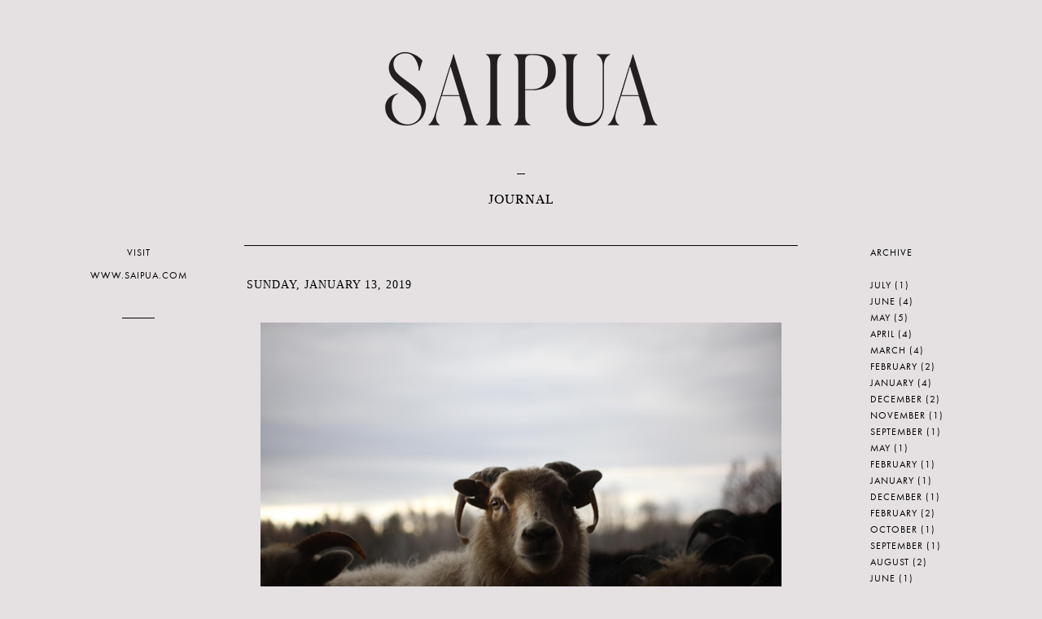

--- FILE ---
content_type: text/html; charset=UTF-8
request_url: http://journal.saipua.com/2019/01/im-on-farm-in-perpetuity-this-winter.html
body_size: 19127
content:
<!DOCTYPE html>
<html class='v2' dir='ltr' xmlns='http://www.w3.org/1999/xhtml' xmlns:b='http://www.google.com/2005/gml/b' xmlns:data='http://www.google.com/2005/gml/data' xmlns:expr='http://www.google.com/2005/gml/expr'>
<head>
<link href='https://www.blogger.com/static/v1/widgets/335934321-css_bundle_v2.css' rel='stylesheet' type='text/css'/>
<script src='https://use.typekit.net/gdg4gsa.js'></script>
<script>try{Typekit.load({ async: true });}catch(e){}</script>
<meta content='width=1100' name='viewport'/>
<meta content='text/html; charset=UTF-8' http-equiv='Content-Type'/>
<meta content='blogger' name='generator'/>
<link href='http://journal.saipua.com/favicon.ico' rel='icon' type='image/x-icon'/>
<link href='http://journal.saipua.com/2019/01/im-on-farm-in-perpetuity-this-winter.html' rel='canonical'/>
<link rel="alternate" type="application/atom+xml" title="SAIPUA - Atom" href="http://journal.saipua.com/feeds/posts/default" />
<link rel="alternate" type="application/rss+xml" title="SAIPUA - RSS" href="http://journal.saipua.com/feeds/posts/default?alt=rss" />
<link rel="service.post" type="application/atom+xml" title="SAIPUA - Atom" href="https://www.blogger.com/feeds/5848360954218054222/posts/default" />

<link rel="alternate" type="application/atom+xml" title="SAIPUA - Atom" href="http://journal.saipua.com/feeds/6928386328488712608/comments/default" />
<!--Can't find substitution for tag [blog.ieCssRetrofitLinks]-->
<link href='https://blogger.googleusercontent.com/img/b/R29vZ2xl/AVvXsEidiW1u3DiTKAiaNUmwb8fan04htyiuxbvFuMlLHc5wYwIXoW_A98oWf0n15oSocwgHV0BgiV3v0XdLY7nPxb2TyQYNJGUAE4OEtFcHT-kscnYzlh-h8dXlSqe5QGw3BRzWexELp2lxQcv6/s640/dottie.jpg' rel='image_src'/>
<meta content='http://journal.saipua.com/2019/01/im-on-farm-in-perpetuity-this-winter.html' property='og:url'/>
<meta content='SAIPUA' property='og:title'/>
<meta content='     I&#39;m on the farm in perpetuity this winter taking care of business here which is sheep, chicken and dog chores while also trying to wran...' property='og:description'/>
<meta content='https://blogger.googleusercontent.com/img/b/R29vZ2xl/AVvXsEidiW1u3DiTKAiaNUmwb8fan04htyiuxbvFuMlLHc5wYwIXoW_A98oWf0n15oSocwgHV0BgiV3v0XdLY7nPxb2TyQYNJGUAE4OEtFcHT-kscnYzlh-h8dXlSqe5QGw3BRzWexELp2lxQcv6/w1200-h630-p-k-no-nu/dottie.jpg' property='og:image'/>
<title>SAIPUA</title>
<style type='text/css'>@font-face{font-family:'Calibri';font-style:normal;font-weight:400;font-display:swap;src:url(//fonts.gstatic.com/l/font?kit=J7afnpV-BGlaFfdAhLEY67FIEjg&skey=a1029226f80653a8&v=v15)format('woff2');unicode-range:U+0000-00FF,U+0131,U+0152-0153,U+02BB-02BC,U+02C6,U+02DA,U+02DC,U+0304,U+0308,U+0329,U+2000-206F,U+20AC,U+2122,U+2191,U+2193,U+2212,U+2215,U+FEFF,U+FFFD;}</style>
<style id='page-skin-1' type='text/css'><!--
/*
-----------------------------------------------
Blogger Template Style
Name:     Simple
Designer: Josh Peterson
URL:      www.noaesthetic.com
----------------------------------------------- */
/* Variable definitions
====================
<Variable name="keycolor" description="Main Color" type="color" default="#66bbdd"/>
<Group description="Page Text" selector="body">
<Variable name="body.font" description="Font" type="font"
default="normal normal 12px Arial, Tahoma, Helvetica, FreeSans, sans-serif"/>
<Variable name="body.text.color" description="Text Color" type="color" default="#222222"/>
</Group>
<Group description="Backgrounds" selector=".body-fauxcolumns-outer">
<Variable name="body.background.color" description="Outer Background" type="color" default="#66bbdd"/>
<Variable name="content.background.color" description="Main Background" type="color" default="#ffffff"/>
<Variable name="header.background.color" description="Header Background" type="color" default="transparent"/>
</Group>
<Group description="Links" selector=".main-outer">
<Variable name="link.color" description="Link Color" type="color" default="#2288bb"/>
<Variable name="link.visited.color" description="Visited Color" type="color" default="#888888"/>
<Variable name="link.hover.color" description="Hover Color" type="color" default="#33aaff"/>
</Group>
<Group description="Blog Title" selector=".header h1">
<Variable name="header.font" description="Font" type="font"
default="normal normal 60px Arial, Tahoma, Helvetica, FreeSans, sans-serif"/>
<Variable name="header.text.color" description="Title Color" type="color" default="#3399bb" />
</Group>
<Group description="Blog Description" selector=".header .description">
<Variable name="description.text.color" description="Description Color" type="color"
default="#777777" />
</Group>
<Group description="Tabs Text" selector=".tabs-inner .widget li a">
<Variable name="tabs.font" description="Font" type="font"
default="normal normal 14px Arial, Tahoma, Helvetica, FreeSans, sans-serif"/>
<Variable name="tabs.text.color" description="Text Color" type="color" default="#999999"/>
<Variable name="tabs.selected.text.color" description="Selected Color" type="color" default="#000000"/>
</Group>
<Group description="Tabs Background" selector=".tabs-outer .PageList">
<Variable name="tabs.background.color" description="Background Color" type="color" default="#f5f5f5"/>
<Variable name="tabs.selected.background.color" description="Selected Color" type="color" default="#eeeeee"/>
</Group>
<Group description="Post Title" selector="h3.post-title, .comments h4">
<Variable name="post.title.font" description="Font" type="font"
default="normal normal 22px Arial, Tahoma, Helvetica, FreeSans, sans-serif"/>
</Group>
<Group description="Date Header" selector=".date-header">
<Variable name="date.header.color" description="Text Color" type="color"
default="#000000"/>
<Variable name="date.header.background.color" description="Background Color" type="color"
default="transparent"/>
<Variable name="date.header.font" description="Text Font" type="font"
default="normal bold 11px Arial, Tahoma, Helvetica, FreeSans, sans-serif"/>
<Variable name="date.header.padding" description="Date Header Padding" type="string" default="inherit"/>
<Variable name="date.header.letterspacing" description="Date Header Letter Spacing" type="string" default="inherit"/>
<Variable name="date.header.margin" description="Date Header Margin" type="string" default="inherit"/>
</Group>
<Group description="Post Footer" selector=".post-footer">
<Variable name="post.footer.text.color" description="Text Color" type="color" default="#666666"/>
<Variable name="post.footer.background.color" description="Background Color" type="color"
default="#f9f9f9"/>
<Variable name="post.footer.border.color" description="Shadow Color" type="color" default="#eeeeee"/>
</Group>
<Group description="Gadgets" selector="h2">
<Variable name="widget.title.font" description="Title Font" type="font"
default="normal bold 11px Arial, Tahoma, Helvetica, FreeSans, sans-serif"/>
<Variable name="widget.title.text.color" description="Title Color" type="color" default="#000000"/>
<Variable name="widget.alternate.text.color" description="Alternate Color" type="color" default="#999999"/>
</Group>
<Group description="Images" selector=".main-inner">
<Variable name="image.background.color" description="Background Color" type="color" default="#ffffff"/>
<Variable name="image.border.color" description="Border Color" type="color" default="#eeeeee"/>
<Variable name="image.text.color" description="Caption Text Color" type="color" default="#000000"/>
</Group>
<Group description="Accents" selector=".content-inner">
<Variable name="body.rule.color" description="Separator Line Color" type="color" default="#eeeeee"/>
<Variable name="tabs.border.color" description="Tabs Border Color" type="color" default="transparent"/>
</Group>
<Variable name="body.background" description="Body Background" type="background"
color="#e5e0e1" default="$(color) none repeat scroll top left"/>
<Variable name="body.background.override" description="Body Background Override" type="string" default=""/>
<Variable name="body.background.gradient.cap" description="Body Gradient Cap" type="url"
default="url(//www.blogblog.com/1kt/simple/gradients_light.png)"/>
<Variable name="body.background.gradient.tile" description="Body Gradient Tile" type="url"
default="url(//www.blogblog.com/1kt/simple/body_gradient_tile_light.png)"/>
<Variable name="content.background.color.selector" description="Content Background Color Selector" type="string" default=".content-inner"/>
<Variable name="content.padding" description="Content Padding" type="length" default="10px" min="0" max="100px"/>
<Variable name="content.padding.horizontal" description="Content Horizontal Padding" type="length" default="10px" min="0" max="100px"/>
<Variable name="content.shadow.spread" description="Content Shadow Spread" type="length" default="40px" min="0" max="100px"/>
<Variable name="content.shadow.spread.webkit" description="Content Shadow Spread (WebKit)" type="length" default="5px" min="0" max="100px"/>
<Variable name="content.shadow.spread.ie" description="Content Shadow Spread (IE)" type="length" default="10px" min="0" max="100px"/>
<Variable name="main.border.width" description="Main Border Width" type="length" default="0" min="0" max="10px"/>
<Variable name="header.background.gradient" description="Header Gradient" type="url" default="none"/>
<Variable name="header.shadow.offset.left" description="Header Shadow Offset Left" type="length" default="-1px" min="-50px" max="50px"/>
<Variable name="header.shadow.offset.top" description="Header Shadow Offset Top" type="length" default="-1px" min="-50px" max="50px"/>
<Variable name="header.shadow.spread" description="Header Shadow Spread" type="length" default="1px" min="0" max="100px"/>
<Variable name="header.padding" description="Header Padding" type="length" default="30px" min="0" max="100px"/>
<Variable name="header.border.size" description="Header Border Size" type="length" default="1px" min="0" max="10px"/>
<Variable name="header.bottom.border.size" description="Header Bottom Border Size" type="length" default="1px" min="0" max="10px"/>
<Variable name="header.border.horizontalsize" description="Header Horizontal Border Size" type="length" default="0" min="0" max="10px"/>
<Variable name="description.text.size" description="Description Text Size" type="string" default="140%"/>
<Variable name="tabs.margin.top" description="Tabs Margin Top" type="length" default="0" min="0" max="100px"/>
<Variable name="tabs.margin.side" description="Tabs Side Margin" type="length" default="30px" min="0" max="100px"/>
<Variable name="tabs.background.gradient" description="Tabs Background Gradient" type="url"
default="url(//www.blogblog.com/1kt/simple/gradients_light.png)"/>
<Variable name="tabs.border.width" description="Tabs Border Width" type="length" default="1px" min="0" max="10px"/>
<Variable name="tabs.bevel.border.width" description="Tabs Bevel Border Width" type="length" default="1px" min="0" max="10px"/>
<Variable name="post.margin.bottom" description="Post Bottom Margin" type="length" default="25px" min="0" max="100px"/>
<Variable name="image.border.small.size" description="Image Border Small Size" type="length" default="2px" min="0" max="10px"/>
<Variable name="image.border.large.size" description="Image Border Large Size" type="length" default="5px" min="0" max="10px"/>
<Variable name="page.width.selector" description="Page Width Selector" type="string" default=".region-inner"/>
<Variable name="page.width" description="Page Width" type="string" default="auto"/>
<Variable name="main.section.margin" description="Main Section Margin" type="length" default="15px" min="0" max="100px"/>
<Variable name="main.padding" description="Main Padding" type="length" default="15px" min="0" max="100px"/>
<Variable name="main.padding.top" description="Main Padding Top" type="length" default="30px" min="0" max="100px"/>
<Variable name="main.padding.bottom" description="Main Padding Bottom" type="length" default="30px" min="0" max="100px"/>
<Variable name="paging.background"
color="#e5e0e1"
description="Background of blog paging area" type="background"
default="transparent none no-repeat scroll top center"/>
<Variable name="footer.bevel" description="Bevel border length of footer" type="length" default="0" min="0" max="10px"/>
<Variable name="mobile.background.overlay" description="Mobile Background Overlay" type="string"
default="transparent none repeat scroll top left"/>
<Variable name="mobile.background.size" description="Mobile Background Size" type="string" default="auto"/>
<Variable name="mobile.button.color" description="Mobile Button Color" type="color" default="#ffffff" />
<Variable name="startSide" description="Side where text starts in blog language" type="automatic" default="left"/>
<Variable name="endSide" description="Side where text ends in blog language" type="automatic" default="right"/>
*/
/* Content
----------------------------------------------- */
body {
font: normal normal 12px 'Trebuchet MS', Trebuchet, Verdana, sans-serif;
color: #000000;
background: #e5e0e1 none repeat scroll top left;
padding: 0 0 0 0;
}
html body .region-inner {
min-width: 0;
max-width: 100%;
width: auto;
}
h2 {
font-size: 22px;
}
a:link {
text-decoration:none;
color: #000000;
}
a:visited {
text-decoration:none;
color: #000000;
}
a:hover {
text-decoration:underline;
color: #a96925;
}
.body-fauxcolumn-outer .fauxcolumn-inner {
background: transparent none repeat scroll top left;
_background-image: none;
}
.body-fauxcolumn-outer .cap-top {
position: absolute;
z-index: 1;
height: 400px;
width: 100%;
background: #e5e0e1 none repeat scroll top left;
}
.body-fauxcolumn-outer .cap-top .cap-left {
width: 100%;
background: transparent none repeat-x scroll top left;
_background-image: none;
}
.content-outer {
-moz-box-shadow: 0 0 0 rgba(0, 0, 0, .15);
-webkit-box-shadow: 0 0 0 rgba(0, 0, 0, .15);
-goog-ms-box-shadow: 0 0 0 #333333;
box-shadow: 0 0 0 rgba(0, 0, 0, .15);
margin-bottom: 1px;
}
.content-inner {
padding: 10px 40px;
}
.content-inner {
background-color: #e5e0e1;
}
/* Header
----------------------------------------------- */
.header-outer {
background: #e5e0e1 none repeat-x scroll 0 -400px;
_background-image: none;
}
.Header h1 {
font: normal normal 40px 'Trebuchet MS',Trebuchet,Verdana,sans-serif;
color: #000000;
text-shadow: 0 0 0 rgba(0, 0, 0, .2);
}
.Header h1 a {
color: #000000;
}
.Header .description {
font-size: 18px;
color: #000000;
}
.header-inner .Header .titlewrapper {
padding: 22px 0;
}
.header-inner .Header .descriptionwrapper {
padding: 0 0;
}
/* Tabs
----------------------------------------------- */
.tabs-inner .section:first-child {
border-top: 0 solid #dddddd;
}
.tabs-inner .section:first-child ul {
margin-top: -1px;
border-top: 1px solid #dddddd;
border-left: 1px solid #dddddd;
border-right: 1px solid #dddddd;
}
.tabs-inner .widget ul {
background: transparent none repeat-x scroll 0 -800px;
_background-image: none;
border-bottom: 1px solid #dddddd;
margin-top: 0;
margin-left: -30px;
margin-right: -30px;
}
.tabs-inner .widget li a {
display: inline-block;
padding: .6em 1em;
font: normal normal 12px 'Trebuchet MS', Trebuchet, Verdana, sans-serif;
color: #000000;
border-left: 1px solid #e5e0e1;
border-right: 1px solid #dddddd;
}
.tabs-inner .widget li:first-child a {
border-left: none;
}
.tabs-inner .widget li.selected a, .tabs-inner .widget li a:hover {
color: #000000;
background-color: #eeeeee;
text-decoration: none;
}
/* Columns
----------------------------------------------- */
.main-outer {
border-top: 0 solid transparent;
}
.fauxcolumn-left-outer .fauxcolumn-inner {
border-right: 1px solid transparent;
}
.fauxcolumn-right-outer .fauxcolumn-inner {
border-left: 1px solid transparent;
}
/* Headings
----------------------------------------------- */
div.widget > h2,
div.widget h2.title {
margin: 0 0 1em 0;
font: normal normal 12px Calibri;
color: #000000;
}
/* Widgets
----------------------------------------------- */
.widget .zippy {
color: #999999;
text-shadow: 2px 2px 1px rgba(0, 0, 0, .1);
}
.widget .popular-posts ul {
list-style: none;
}
/* Posts
----------------------------------------------- */
h2.date-header {
font: normal bold 11px Arial, Tahoma, Helvetica, FreeSans, sans-serif;
}
.date-header span {
background-color: #bbbbbb;
color: #ffffff;
padding: 0.4em;
letter-spacing: 3px;
margin: inherit;
}
.main-inner {
padding-top: 35px;
padding-bottom: 65px;
}
.main-inner .column-center-inner {
padding: 0 0;
}
.main-inner .column-center-inner .section {
margin: 0 1em;
}
.post {
margin: 0 0 45px 0;
}
h3.post-title, .comments h4 {
font: normal normal 22px 'Trebuchet MS',Trebuchet,Verdana,sans-serif;
margin: .75em 0 0;
}
.post-body {
font-size: 110%;
line-height: 1.4;
position: relative;
}
.post-body img, .post-body .tr-caption-container, .Profile img, .Image img,
.BlogList .item-thumbnail img {
padding: 2px;
background: transparent;
border: 1px solid transparent;
-moz-box-shadow: 1px 1px 5px rgba(0, 0, 0, .1);
-webkit-box-shadow: 1px 1px 5px rgba(0, 0, 0, .1);
box-shadow: 1px 1px 5px rgba(0, 0, 0, .1);
}
.post-body img, .post-body .tr-caption-container {
padding: 5px;
}
.post-body .tr-caption-container {
color: #000000;
}
.post-body .tr-caption-container img {
padding: 0;
background: transparent;
border: none;
-moz-box-shadow: 0 0 0 rgba(0, 0, 0, .1);
-webkit-box-shadow: 0 0 0 rgba(0, 0, 0, .1);
box-shadow: 0 0 0 rgba(0, 0, 0, .1);
}
.post-header {
margin: 0 0 1.5em;
line-height: 1.6;
font-size: 90%;
}
.post-footer {
margin: 20px -2px 0;
padding: 5px 10px;
color: #666666;
background-color: #eeeeee;
border-bottom: 1px solid #eeeeee;
line-height: 1.6;
font-size: 90%;
}
#comments .comment-author {
padding-top: 1.5em;
border-top: 1px solid transparent;
background-position: 0 1.5em;
}
#comments .comment-author:first-child {
padding-top: 0;
border-top: none;
}
.avatar-image-container {
margin: .2em 0 0;
}
#comments .avatar-image-container img {
border: 1px solid transparent;
}
/* Comments
----------------------------------------------- */
.comments .comments-content .icon.blog-author {
background-repeat: no-repeat;
background-image: url([data-uri]);
}
.comments .comments-content .loadmore a {
border-top: 1px solid #999999;
border-bottom: 1px solid #999999;
}
.comments .comment-thread.inline-thread {
background-color: #eeeeee;
}
.comments .continue {
border-top: 2px solid #999999;
}
/* Accents
---------------------------------------------- */
.section-columns td.columns-cell {
border-left: 1px solid transparent;
}
.blog-pager {
}
.blog-pager-older-link, .home-link,
.blog-pager-newer-link {
background-color: #e5e0e1;
padding: 5px;
}
.footer-outer {
border-top: 1px dashed #bbbbbb;
}
/* Mobile
----------------------------------------------- */
body.mobile  {
background-size: auto;
}
.mobile .body-fauxcolumn-outer {
background: transparent none repeat scroll top left;
}
.mobile .body-fauxcolumn-outer .cap-top {
background-size: 100% auto;
}
.mobile .content-outer {
-webkit-box-shadow: 0 0 3px rgba(0, 0, 0, .15);
box-shadow: 0 0 3px rgba(0, 0, 0, .15);
}
body.mobile .AdSense {
margin: 0 -0;
}
.mobile .tabs-inner .widget ul {
margin-left: 0;
margin-right: 0;
}
.mobile .post {
margin: 0;
}
.mobile .main-inner .column-center-inner .section {
margin: 0;
}
.mobile .date-header span {
padding: 0.1em 10px;
margin: 0 -10px;
}
.mobile h3.post-title {
margin: 0;
}
.mobile .blog-pager {
background: transparent none no-repeat scroll top center;
}
.mobile .footer-outer {
border-top: none;
}
.mobile .main-inner, .mobile .footer-inner {
background-color: #e5e0e1;
}
.mobile-index-contents {
color: #000000;
}
.mobile-link-button {
background-color: #000000;
}
.mobile-link-button a:link, .mobile-link-button a:visited {
color: #ffffff;
}
.mobile .tabs-inner .section:first-child {
border-top: none;
}
.mobile .tabs-inner .PageList .widget-content {
background-color: #eeeeee;
color: #000000;
border-top: 1px solid #dddddd;
border-bottom: 1px solid #dddddd;
}
.mobile .tabs-inner .PageList .widget-content .pagelist-arrow {
border-left: 1px solid #dddddd;
}
.header-inner .Header .titlewrapper {
text-align:center;
}
.header-inner .Header #header-inner {
overflow: hidden;
margin: 0 auto;
text-align: center;
font-family: 'leitura-roman-news1';
font-size: 16px;
font-color: '#000';
letter-spacing:1px;
}
#Header1_headerimg {
margin: 0 auto;
padding-top: 40px;
padding-bottom:30px;
}
h2.date-header {
font-family: 'leitura-news-roman1';
font-size: 14px;
letter-spacing: 1px !important;
text-transform: uppercase;
}
.date-header span {
background-color: transparent;
color: #000000;
padding: 0.4em;
letter-spacing: 1px;
margin: inherit;
font-weight: normal;
margin-left:-5px;
}
h3.post-title, .comments h4 {
font: normal normal 24px Georgia, Utopia, 'Palatino Linotype', Palatino, serif;
margin: .75em 0 0;
width: 70%;
line-height: 1.2em;
color: #000 !important;
padding-bottom:20px;
}
.post-body {
font-size: 16px;
line-height: 1.4;
position: relative;
font-family: 'Times Regular';
}
div.widget-content {
display:none;
}
.goog-inline-block {
display:none;
}
.post-timestamp {
display:none;
}
.post-footer-line>*:first-child {
margin-left: 0;
display: none;
}
.post-footer {
margin: 20px -2px 0;
padding: 5px 10px 40px;
color: transparent;
background-color: transparent;
border-bottom: 1px solid #000;
line-height: 1.6;
font-size: 90%;
}
div.widget > h2, div.widget h2.title {
margin: 0 0 1em 0;
font: normal normal 12px Calibri;
color: #000000;
text-transform: uppercase;
width: 150px;
text-align: left;
}/*header*/
.header-inner .Header .titlewrapper {
text-align:center;
}
.header-inner .Header .descriptionwrapper {
padding-bottom: 20px;
}
.header-inner .Header #header-inner {
overflow: hidden;
margin: 0 auto;
text-align: center;
font-family: 'leitura-roman-news1';
font-size: 16px;
font-color: '#000';
letter-spacing:1px;
}
#Header1_headerimg {
margin: 0 auto;
padding-top: 80px;
padding-bottom:50px;
}
.descriptionwrapper-rule {
border-top:solid 1px #000;
width:10px;
padding-bottom:20px;
margin:0 auto;
}
.descriptionwrapper-break {
border-top:solid 1px #000;
margin:0 auto;
width:680px;
padding-top:30px;
}
/*post*/
.main-inner .column-center-inner .section {
margin: 0 1em;
padding-top: 40px;
}
h2.date-header {
font-family: 'leitura-news-roman1';
font-size: 14px;
letter-spacing: 1px !important;
text-transform: uppercase;
}
.date-header span {
background-color: transparent;
color: #000000;
padding: 0.4em;
letter-spacing: 1px;
margin: inherit;
font-weight: normal;
margin-left:-5px;
}
h3.post-title, .comments h4 {
font-family: 'leitura-news-roman2';
font-size:24px;
margin: .75em 0 0;
width: 60%;
line-height: 1.2em;
color: #000 !important;
padding-bottom: 20px;
}
.post-body {
font-size: 16px;
line-height: 1.4;
position: relative;
font-family: 'Times Regular';
}
.post-footer {
margin: 20px -2px 0;
padding: 5px 10px 40px;
color: transparent;
background-color: transparent;
border-bottom: 1px solid #000;
line-height: 1.6;
font-size: 90%;
font-family: 'futura-pt';
text-transform: uppercase;
}
/*photo*/
.post-body img, .post-body .tr-caption-container, .Profile img, .Image img, .BlogList .item-thumbnail img {
padding: 2px;
background: transparent;
border: none;
-moz-box-shadow: 1px 1px 5px rgba(0, 0, 0, .1);
-webkit-box-shadow: 1px 1px 5px rgba(0, 0, 0, .1);
box-shadow: none;
}
.post-body img, .post-body .tr-caption-container {
padding: 0;
}
/*widgets*/
.section:first-child .widget:first-child {
margin-top: -65px;
}
div.widget-content {
display:block;
}
#ArchiveList {
text-align: left;
width: 150px;
font-family: 'futura-pt';
text-transform: uppercase;
letter-spacing: 1px;
}
.BlogArchive #ArchiveList ul li {
background: none;
list-style: none;
list-style-image: none;
list-style-position: inside;
border-width: 0;
padding-left: 15px;
text-indent: 15px;
margin: .25em 0;
background-image: none;
}
.widget li, .BlogArchive #ArchiveList ul.flat li {
padding: .25em 0;
margin: 0;
text-indent: 49px;
}
div.widget > h2, div.widget h2.title {
margin: 0 0 1em 0;
text-transform: uppercase;
width: 150px;
text-align: center;
letter-spacing: 1px;
font-family: 'futura-pt';
padding-bottom:10px;
}
div#Attribution1.widget.Attribution{
display:none;
}
.post-share-buttons .goog-inline-block {
display:none;
}
.post-timestamp {
display:none;
}
.post-footer-line>*:first-child {
margin-left: 0;
display: none;
}
.post-footer {
margin: 20px -2px 0;
padding: 5px 10px 40px;
color: transparent;
background-color: transparent;
border-bottom: 1px solid #000;
line-height: 1.6;
font-size: 90%;
}
a.home-link {
display:none;
}
.footer-outer {
border-top: none;
}
/* left bar*/
.left-bar {
font-family:'futura-pt';
letter-spacing: 1px;
padding-right: 180px;
margin-right: 50px;
position: relative;
width: 80%;
text-align:center;
}
.line {
border-top: solid 1px #000;
width:40px;
margin:0 auto;
text-align:center;
padding-bottom:20px;
}
.break {
height:20px;
}
/* blogger details */
#blog-pager {
margin: 1em 0;
text-align: center;
overflow: hidden;
font-family: 'futura-pt';
letter-spacing: 1px;
text-transform: uppercase;
font-size: 11px;
}
div.feed-links {
font-family:'futura-pt';
letter-spacing:1px;
margin-left:5px;
}
/*header*/
.header-inner .Header .titlewrapper {
text-align:center;
}
.header-inner .Header .descriptionwrapper {
padding-bottom: 20px;
}
.header-inner .Header #header-inner {
overflow: hidden;
margin: 0 auto;
text-align: center;
font-family: 'leitura-roman-news1';
font-size: 16px;
font-color: '#000';
letter-spacing:1px;
}
#Header1_headerimg {
margin: 0 auto;
padding-top: 80px;
padding-bottom:50px;
}
.descriptionwrapper-rule {
border-top:solid 1px #000;
width:10px;
padding-bottom:20px;
margin:0 auto;
}
.descriptionwrapper-break {
border-top:solid 1px #000;
margin:0 auto;
width:680px;
padding-top:30px;
}
/*post*/
.main-inner .column-center-inner .section {
margin: 0 1em;
padding-top: 40px;
}
h2.date-header {
font-family: 'leitura-news-roman1';
font-size: 14px;
letter-spacing: 1px !important;
text-transform: uppercase;
}
.date-header span {
background-color: transparent;
color: #000000;
padding: 0.4em;
letter-spacing: 1px;
margin: inherit;
font-weight: normal;
margin-left:-5px;
}
h3.post-title, .comments h4 {
font-family: 'leitura-news-roman2';
font-size:24px;
margin: .75em 0 0;
width: 60%;
line-height: 1.2em;
color: #000 !important;
padding-bottom: 20px;
}
.post-body {
font-size: 16px;
line-height: 1.4;
position: relative;
font-family: 'Times Regular';
}
.post-footer {
margin: 20px -2px 0;
padding: 5px 10px 40px;
color: transparent;
background-color: transparent;
border-bottom: 1px solid #000;
line-height: 1.6;
font-size: 90%;
font-family: 'futura-pt';
text-transform: uppercase;
}
/*photo*/
.post-body img, .post-body .tr-caption-container, .Profile img, .Image img, .BlogList .item-thumbnail img {
padding: 2px;
background: transparent;
border: none;
-moz-box-shadow: 1px 1px 5px rgba(0, 0, 0, .1);
-webkit-box-shadow: 1px 1px 5px rgba(0, 0, 0, .1);
box-shadow: none;
}
.post-body img, .post-body .tr-caption-container {
padding: 0;
}
/*widgets*/
.section:first-child .widget:first-child {
margin-top: -65px;
}
div.widget-content {
display:block;
}
#ArchiveList {
text-align: left;
width: 150px;
font-family: 'futura-pt';
text-transform: uppercase;
letter-spacing: 1px;
}
.BlogArchive #ArchiveList ul li {
background: none;
list-style: none;
list-style-image: none;
list-style-position: inside;
border-width: 0;
padding-left: 15px;
text-indent: 15px;
margin: .25em 0;
background-image: none;
}
.widget li, .BlogArchive #ArchiveList ul.flat li {
padding: .25em 0;
margin: 0;
text-indent: 49px;
}
div.widget > h2, div.widget h2.title {
margin: 0 0 1em 0;
text-transform: uppercase;
width: 150px;
text-align: center;
letter-spacing: 1px;
font-family: 'futura-pt';
padding-bottom:10px;
}
div#Attribution1.widget.Attribution{
display:none;
}
.post-share-buttons .goog-inline-block {
display:none;
}
.post-timestamp {
display:none;
}
.post-footer-line>*:first-child {
margin-left: 0;
display: none;
}
.post-footer {
margin: 20px -2px 0;
padding: 5px 10px 40px;
color: transparent;
background-color: transparent;
border-bottom: 1px solid #000;
line-height: 1.6;
font-size: 90%;
}
a.home-link {
display:none;
}
.footer-outer {
border-top: none;
}
/* left bar*/
.left-bar {
font-family:'futura-pt';
letter-spacing: 1px;
padding-right: 180px;
margin-right: 50px;
position: relative;
width: 80%;
text-align:center;
}
.line {
border-top: solid 1px #000;
width:40px;
margin:0 auto;
text-align:center;
padding-bottom:20px;
}
.break {
height:20px;
}
/* blogger details */
#blog-pager {
margin: 1em 0;
text-align: center;
overflow: hidden;
font-family: 'futura-pt';
letter-spacing: 1px;
text-transform: uppercase;
font-size: 11px;
}
div.feed-links {
font-family:'futura-pt';
letter-spacing:1px;
margin-left:5px;
}
--></style>
<style id='template-skin-1' type='text/css'><!--
body {
min-width: 1200px;
}
.content-outer, .content-fauxcolumn-outer, .region-inner {
min-width: 1200px;
max-width: 1200px;
_width: 1200px;
}
.main-inner .columns {
padding-left: 210px;
padding-right: 210px;
}
.main-inner .fauxcolumn-center-outer {
left: 210px;
right: 210px;
/* IE6 does not respect left and right together */
_width: expression(this.parentNode.offsetWidth -
parseInt("210px") -
parseInt("210px") + 'px');
}
.main-inner .fauxcolumn-left-outer {
width: 210px;
}
.main-inner .fauxcolumn-right-outer {
width: 210px;
}
.main-inner .column-left-outer {
width: 210px;
right: 100%;
margin-left: -210px;
}
.main-inner .column-right-outer {
width: 210px;
margin-right: -210px;
}
#layout {
min-width: 0;
}
#layout .content-outer {
min-width: 0;
width: 800px;
}
#layout .region-inner {
min-width: 0;
width: auto;
}
--></style>
<link href='https://www.blogger.com/dyn-css/authorization.css?targetBlogID=5848360954218054222&amp;zx=97213ff2-4e83-4d8a-9d1c-70bae1a19e2b' media='none' onload='if(media!=&#39;all&#39;)media=&#39;all&#39;' rel='stylesheet'/><noscript><link href='https://www.blogger.com/dyn-css/authorization.css?targetBlogID=5848360954218054222&amp;zx=97213ff2-4e83-4d8a-9d1c-70bae1a19e2b' rel='stylesheet'/></noscript>
<meta name='google-adsense-platform-account' content='ca-host-pub-1556223355139109'/>
<meta name='google-adsense-platform-domain' content='blogspot.com'/>

</head>
<body class='loading'>
<div class='navbar no-items section' id='navbar' name='Navbar'>
</div>
<div class='body-fauxcolumns'>
<div class='fauxcolumn-outer body-fauxcolumn-outer'>
<div class='cap-top'>
<div class='cap-left'></div>
<div class='cap-right'></div>
</div>
<div class='fauxborder-left'>
<div class='fauxborder-right'></div>
<div class='fauxcolumn-inner'>
</div>
</div>
<div class='cap-bottom'>
<div class='cap-left'></div>
<div class='cap-right'></div>
</div>
</div>
</div>
<div class='content'>
<div class='content-fauxcolumns'>
<div class='fauxcolumn-outer content-fauxcolumn-outer'>
<div class='cap-top'>
<div class='cap-left'></div>
<div class='cap-right'></div>
</div>
<div class='fauxborder-left'>
<div class='fauxborder-right'></div>
<div class='fauxcolumn-inner'>
</div>
</div>
<div class='cap-bottom'>
<div class='cap-left'></div>
<div class='cap-right'></div>
</div>
</div>
</div>
<div class='content-outer'>
<div class='content-cap-top cap-top'>
<div class='cap-left'></div>
<div class='cap-right'></div>
</div>
<div class='fauxborder-left content-fauxborder-left'>
<div class='fauxborder-right content-fauxborder-right'></div>
<div class='content-inner'>
<header>
<div class='header-outer'>
<div class='header-cap-top cap-top'>
<div class='cap-left'></div>
<div class='cap-right'></div>
</div>
<div class='fauxborder-left header-fauxborder-left'>
<div class='fauxborder-right header-fauxborder-right'></div>
<div class='region-inner header-inner'>
<div class='header section' id='header' name='Header'><div class='widget Header' data-version='1' id='Header1'>
<div id='header-inner'>
<a href='http://journal.saipua.com/' style='display: block'>
<img alt='SAIPUA' height='108px; ' id='Header1_headerimg' src='https://blogger.googleusercontent.com/img/b/R29vZ2xl/AVvXsEiilpw8-JG154Iq5-S9w6pd9vx7oac9CIE75bnsKPYJTd2CBbh6uPhQdNFVAMyLUz88nzudqqfAA5PIPkUy0Hd1iKdvECbXnQkUABBSqX6C6-sAMSmljhmh2KSioSqZcSXg8eTFRdJaDVTy/s1600-r/Saipua_Logo_Journal.png' style='display: block' width='356px; '/>
</a>
<div class='descriptionwrapper-rule'>
</div>
<div class='descriptionwrapper'>JOURNAL
  </div>
<div class='descriptionwrapper-break'></div>
</div>
</div></div>
</div>
</div>
<div class='header-cap-bottom cap-bottom'>
<div class='cap-left'></div>
<div class='cap-right'></div>
</div>
</div>
</header>
<div class='tabs-outer'>
<div class='tabs-cap-top cap-top'>
<div class='cap-left'></div>
<div class='cap-right'></div>
</div>
<div class='fauxborder-left tabs-fauxborder-left'>
<div class='fauxborder-right tabs-fauxborder-right'></div>
<div class='region-inner tabs-inner'>
<div class='tabs no-items section' id='crosscol' name='Cross-Column'></div>
<div class='tabs no-items section' id='crosscol-overflow' name='Cross-Column 2'></div>
</div>
</div>
<div class='tabs-cap-bottom cap-bottom'>
<div class='cap-left'></div>
<div class='cap-right'></div>
</div>
</div>
<div class='main-outer'>
<div class='main-cap-top cap-top'>
<div class='cap-left'></div>
<div class='cap-right'></div>
</div>
<div class='fauxborder-left main-fauxborder-left'>
<div class='fauxborder-right main-fauxborder-right'></div>
<div class='region-inner main-inner'>
<div class='columns fauxcolumns'>
<div class='fauxcolumn-outer fauxcolumn-center-outer'>
<div class='cap-top'>
<div class='cap-left'></div>
<div class='cap-right'></div>
</div>
<div class='fauxborder-left'>
<div class='fauxborder-right'></div>
<div class='fauxcolumn-inner'>
</div>
</div>
<div class='cap-bottom'>
<div class='cap-left'></div>
<div class='cap-right'></div>
</div>
</div>
<div class='fauxcolumn-outer fauxcolumn-left-outer'>
<div class='cap-top'>
<div class='cap-left'></div>
<div class='cap-right'></div>
</div>
<div class='fauxborder-left'>
<div class='fauxborder-right'></div>
<div class='fauxcolumn-inner'>
</div>
</div>
<div class='cap-bottom'>
<div class='cap-left'></div>
<div class='cap-right'></div>
</div>
</div>
<div class='fauxcolumn-outer fauxcolumn-right-outer'>
<div class='cap-top'>
<div class='cap-left'></div>
<div class='cap-right'></div>
</div>
<div class='fauxborder-left'>
<div class='fauxborder-right'></div>
<div class='fauxcolumn-inner'>
</div>
</div>
<div class='cap-bottom'>
<div class='cap-left'></div>
<div class='cap-right'></div>
</div>
</div>
<!-- corrects IE6 width calculation -->
<div class='columns-inner'>
<div class='column-center-outer'>
<div class='column-center-inner'>
<div class='main section' id='main' name='Main'><div class='widget Blog' data-version='1' id='Blog1'>
<div class='blog-posts hfeed'>

          <div class="date-outer">
        
<h2 class='date-header'><span>Sunday, January 13, 2019</span></h2>

          <div class="date-posts">
        
<div class='post-outer'>
<div class='post hentry' itemprop='blogPost' itemscope='itemscope' itemtype='http://schema.org/BlogPosting'>
<meta content='https://blogger.googleusercontent.com/img/b/R29vZ2xl/AVvXsEidiW1u3DiTKAiaNUmwb8fan04htyiuxbvFuMlLHc5wYwIXoW_A98oWf0n15oSocwgHV0BgiV3v0XdLY7nPxb2TyQYNJGUAE4OEtFcHT-kscnYzlh-h8dXlSqe5QGw3BRzWexELp2lxQcv6/s640/dottie.jpg' itemprop='image_url'/>
<meta content='5848360954218054222' itemprop='blogId'/>
<meta content='6928386328488712608' itemprop='postId'/>
<a name='6928386328488712608'></a>
<div class='post-header'>
<div class='post-header-line-1'></div>
</div>
<div class='post-body entry-content' id='post-body-6928386328488712608' itemprop='description articleBody'>
<div class="separator" style="clear: both; text-align: center;">
<br /></div>
<div class="separator" style="clear: both; text-align: center;">
<a href="https://blogger.googleusercontent.com/img/b/R29vZ2xl/AVvXsEidiW1u3DiTKAiaNUmwb8fan04htyiuxbvFuMlLHc5wYwIXoW_A98oWf0n15oSocwgHV0BgiV3v0XdLY7nPxb2TyQYNJGUAE4OEtFcHT-kscnYzlh-h8dXlSqe5QGw3BRzWexELp2lxQcv6/s1600/dottie.jpg" imageanchor="1" style="margin-left: 1em; margin-right: 1em;"><img border="0" data-original-height="1000" data-original-width="1500" height="426" src="https://blogger.googleusercontent.com/img/b/R29vZ2xl/AVvXsEidiW1u3DiTKAiaNUmwb8fan04htyiuxbvFuMlLHc5wYwIXoW_A98oWf0n15oSocwgHV0BgiV3v0XdLY7nPxb2TyQYNJGUAE4OEtFcHT-kscnYzlh-h8dXlSqe5QGw3BRzWexELp2lxQcv6/s640/dottie.jpg" width="640" /></a></div>
<br />
I'm on the farm in perpetuity this winter taking care of business here which is sheep, chicken and dog chores while also trying to wrangle the cat (who I absolutely despise) into the basement so that it, she, can work to keep at bay a pack of hoodlum rats who have discovered our winter storage crops and soon - I'm afraid our dahlia tubers. If you know anything about brides addiction to 'cafe au laits,' then you can imagine the black market dealings that happen in early spring when every flower farmer goes through the same hand wringing over whether they have in fact planted enough CAL's (for short). A small detail of the floral wedding world which I realize I am, in part, responsible for. We are, often, our own worst enemy.<br />
<br />
<a href="https://blogger.googleusercontent.com/img/b/R29vZ2xl/AVvXsEhdhyphenhyphenYsbGWhw0uf9vEGTyEXC8Y7Ly8AgAJpsImfh0_RYZxlErJoSleHxTee3y6CVRnuueAMTJ01mCIpvIptJ4T9WRvo3It-kC5om93i0p8aQIb6NZ-vpdqae3sRlt8ca1NPphh-yzqP8Oyr/s1600/blondie.jpg" imageanchor="1" style="margin-left: 1em; margin-right: 1em; text-align: center;"><img border="0" data-original-height="1000" data-original-width="1500" height="426" src="https://blogger.googleusercontent.com/img/b/R29vZ2xl/AVvXsEhdhyphenhyphenYsbGWhw0uf9vEGTyEXC8Y7Ly8AgAJpsImfh0_RYZxlErJoSleHxTee3y6CVRnuueAMTJ01mCIpvIptJ4T9WRvo3It-kC5om93i0p8aQIb6NZ-vpdqae3sRlt8ca1NPphh-yzqP8Oyr/s640/blondie.jpg" width="640" /></a><br />
<div class="separator" style="clear: both; text-align: center;">
<br /></div>
<div class="" style="clear: both;">
James has been here for the last few days. He sets his gear up on the piano and works on mixing music. Hunched over my microscope examining sheep feces for paracite eggs, I yell from the other room: <i>PLAY VANGELIS! </i>which when played loud, fleshes out a delightful musical memory from my childhood. Vangelis is the only thing I remember my father listening to. I would beg him to turn it off because it scared me. This is the dark music that brought Blade Runner to life, or imaginary celestial stories of extra-planetary conquests. I came to love it as an adult because it's dark and erie. Most people probably try to shield their children from darkness. Which I think is unfortunate.&nbsp;&nbsp;</div>
<div class="" style="clear: both;">
<br /></div>
<div class="separator" style="clear: both; text-align: center;">
<a href="https://blogger.googleusercontent.com/img/b/R29vZ2xl/AVvXsEgqgY7rfYg6Elp5jjJeZBJ-7bLKJry7szktOjPWHSRHASTzP7PamWWEA1umv4qcW9BPai1UYiFaO6qAjmiIRCJZAozW79zAkDPE5OaJo47CGdGORy1cfa7pSN3hwA4zAtbiwvp5qdR90Xo9/s1600/freddie.jpg" imageanchor="1" style="margin-left: 1em; margin-right: 1em;"><img border="0" data-original-height="1067" data-original-width="1600" height="426" src="https://blogger.googleusercontent.com/img/b/R29vZ2xl/AVvXsEgqgY7rfYg6Elp5jjJeZBJ-7bLKJry7szktOjPWHSRHASTzP7PamWWEA1umv4qcW9BPai1UYiFaO6qAjmiIRCJZAozW79zAkDPE5OaJo47CGdGORy1cfa7pSN3hwA4zAtbiwvp5qdR90Xo9/s640/freddie.jpg" width="640" /></a></div>
<div class="separator" style="clear: both; text-align: center;">
<br /></div>
<div class="separator" style="clear: both; text-align: left;">
One day at chores James asks, what's it like to care for these animals? It's difficult to tell him because it's so personal and because it's lots of opposite things that are true at the same time. In some ways it's quite easy, and in other ways very difficult. Some days are straightforward. I toss the hay, fill the water trough, feed the dogs. Other days I'm pacing the barn combing through recent memories and observations in an attempt to figure out why 3 of my 30 ewes seems to be starving to death while everyone else is getting fat. Farming livestock is both mechanical and emotional, these sheep feed us, keep us in enough wool to make blankets for every bed on this farm and also provide me with a unique glimpse of the relational economy between humans and livestock. It's ambiguous and must remain unsaid.</div>
<div class="separator" style="clear: both; text-align: left;">
<br /></div>
<div class="separator" style="clear: both; text-align: left;">
James also asked me, early on in our tenure, if I 'liked hellebores' -- a seemingly innocent question to ask a florist but to me felt like a probing query into some place of tender intimacy. 'Describe sex with all of your exes' I responded.&nbsp;</div>
<div class="separator" style="clear: both; text-align: left;">
<br /></div>
<div class="separator" style="clear: both; text-align: center;">
<a href="https://blogger.googleusercontent.com/img/b/R29vZ2xl/AVvXsEiqufDE8iuxmwhNk5C8T-aZngMwns9sNI_VJHxTuJuiLEzxshULkmoIpcvnby8fSB_v5DV2Rc7PqYmC1cZ5wDGICjBSEITAlQCZjJDaL9WeLiGtJ1yBh6cFDnXJ4pOOIEY9v5vukK81MhJh/s1600/brown+hellebore.jpg" imageanchor="1" style="margin-left: 1em; margin-right: 1em;"><img border="0" data-original-height="918" data-original-width="1377" height="426" src="https://blogger.googleusercontent.com/img/b/R29vZ2xl/AVvXsEiqufDE8iuxmwhNk5C8T-aZngMwns9sNI_VJHxTuJuiLEzxshULkmoIpcvnby8fSB_v5DV2Rc7PqYmC1cZ5wDGICjBSEITAlQCZjJDaL9WeLiGtJ1yBh6cFDnXJ4pOOIEY9v5vukK81MhJh/s640/brown+hellebore.jpg" width="640" /></a></div>
<div class="separator" style="clear: both; text-align: left;">
<br /></div>
<div class="separator" style="clear: both; text-align: left;">
As I write now I see where I want to go, I want to talk about the strange power of nuance, about ambiguity. This is the way to many riches is but it's hard to talk about. It's a slippery fish.&nbsp;</div>
<div class="separator" style="clear: both; text-align: left;">
<br /></div>
<div class="separator" style="clear: both; text-align: left;">
Last winter as my thoughts were starting to coagulate around a new direction for Saipua I began to talk about craving a new aesthetic - one that I knew could not be captured in photographs but that had to be witnessed or experienced in person. A close friend eventually called me on it - 'what you're describing isn't a new aesthetic, it's a new politic.'</div>
<div class="separator" style="clear: both; text-align: left;">
<br /></div>
<div class="separator" style="clear: both; text-align: left;">
I had come, as many have,&nbsp; to see that many of societies troubles could be traced back to a general lack of meaning. Anxiety, loneliness, anger, and illness are inextricably linked and can be alleviated by meaningful connections within communities where people support each other and share ideas, resources, food and healing. This is not a new concept - this is something humans have always done - but these nuanced relational powers have been snuffed out by capitalism which aims to isolate and commodify every last aspect of our personal and private lives.&nbsp;</div>
<div class="separator" style="clear: both; text-align: left;">
What's free anymore except the public library!&nbsp;</div>
<div class="separator" style="clear: both; text-align: left;">
<br /></div>
<div class="separator" style="clear: both; text-align: center;">
<a href="https://blogger.googleusercontent.com/img/b/R29vZ2xl/AVvXsEh1rXtbQy8u4bebNu-AZ9YOk40KXNo4pL1tEu29qtCiEf7UgarWPOQvEBh5gptd5HAWUDkW3ywMqpYNNI8ElLTDeSP6_VW4vct4xjRmSon23vzmk9cT3u50JjUXABGG94VkSNHnRAiJkSqM/s1600/blondie+rolling+over.jpg" imageanchor="1" style="margin-left: 1em; margin-right: 1em;"><img border="0" data-original-height="1000" data-original-width="1500" height="426" src="https://blogger.googleusercontent.com/img/b/R29vZ2xl/AVvXsEh1rXtbQy8u4bebNu-AZ9YOk40KXNo4pL1tEu29qtCiEf7UgarWPOQvEBh5gptd5HAWUDkW3ywMqpYNNI8ElLTDeSP6_VW4vct4xjRmSon23vzmk9cT3u50JjUXABGG94VkSNHnRAiJkSqM/s640/blondie+rolling+over.jpg" width="640" /></a></div>
<div class="separator" style="clear: both; text-align: center;">
<br /></div>
Deeply nuanced beauty and the evocative can't be bottled and sold. The tough truth is that ambiguity can be suicide for businesses. People like to put things in boxes they understand. We may try to buy and sell certain things around the probability of conjuring up moments of real beauty -- we can make places and parties for people, we can buy land and animals and tend to them, we can pay employees and end up with meaningful relationships -- but these are long games. And just going through the motions of buying the flowers or the dinner or the clothes doesn't ensure an experience of lasting meaning. We may feel temporarily satiated, but eventually feel empty again and keep stabbing around for it with a credit card in hand.<br />
<br />
Our system wants us to keep feeling empty because that's how it keeps us consuming more.<br />
<br />
<div class="separator" style="clear: both; text-align: center;">
<a href="https://blogger.googleusercontent.com/img/b/R29vZ2xl/AVvXsEh938D5pD8TKsYS1gJhTIQUQaQsx52pcq7_4xyxP9PZqBiKdhZztwWkToF_UmcQDa5ZwqWLFTuLWgc8TKu1SnxEyfXQOBTxilUPT_RqihSGZPj4X1QP2_135A2RYlPVjjRSre5lKdpGkfJm/s1600/poochi+and+blondie+showing+off.jpg" imageanchor="1" style="margin-left: 1em; margin-right: 1em;"><img border="0" data-original-height="1000" data-original-width="1500" height="426" src="https://blogger.googleusercontent.com/img/b/R29vZ2xl/AVvXsEh938D5pD8TKsYS1gJhTIQUQaQsx52pcq7_4xyxP9PZqBiKdhZztwWkToF_UmcQDa5ZwqWLFTuLWgc8TKu1SnxEyfXQOBTxilUPT_RqihSGZPj4X1QP2_135A2RYlPVjjRSre5lKdpGkfJm/s640/poochi+and+blondie+showing+off.jpg" width="640" /></a></div>
<br />
Oh brother, has this become my anti-capitalist blog? Perhaps. Those of you who know me know how much I love certain aspects of business -- I love a hair-brained idea, I love making something out of nothing and I love playing robin hood (although some of my former employees might disagree with that.)<br />
<br />
Last winter I sat with a potential investor. A very smart man who is very influential in the world of media and business and, I'd go so far as to say, alternative ideas. He was very gracious as he listened to me whine about not wanting to sell anything and my broken relationships.&nbsp; I gave him a few bars of my mothers soap, and as he was walking out of the castle he turned around and said to me - 'trust me, you're never going to escape this system. You have sell something -- put it in a well delineated box and let that generate the income you need to to live; then make your art separately from that; make your world-changing work separate from that.'<br />
<br />
I've ruminated on this all year.<br />
<br />
I can't drop out of the money system -- I don't have an endowment and my parents have already remortgaged their house to lend me money to finish building the farm -- but I can absolutely tell you that I can't agree with statement. We can not imagine new ways of living and working if we don't make space for an alternative that is separate from mindless consumption and trends. We are never going to get around the earth crisis and the crisis of inequality without groups of people willing to attempt some alternative to the wealth accumulation value systems inherent to capitalism.<br />
<br />
<a href="https://blogger.googleusercontent.com/img/b/R29vZ2xl/AVvXsEiyct7MjAc6-5_pPWJkKMOKdyL53crHY1f6bbXitwkPE-emHebk-wy4boBYc_TAu3h3C03LzcMarE5FNcUwUNCyjS_33CT5xMM_F2kBwTuBs0X4u4jGQJFsAp8mss2tNR_HutwYtyobbFGl/s1600/poochi+and+blondie+kissing.jpg" imageanchor="1" style="margin-left: 1em; margin-right: 1em; text-align: center;"><img border="0" data-original-height="1000" data-original-width="1500" height="426" src="https://blogger.googleusercontent.com/img/b/R29vZ2xl/AVvXsEiyct7MjAc6-5_pPWJkKMOKdyL53crHY1f6bbXitwkPE-emHebk-wy4boBYc_TAu3h3C03LzcMarE5FNcUwUNCyjS_33CT5xMM_F2kBwTuBs0X4u4jGQJFsAp8mss2tNR_HutwYtyobbFGl/s640/poochi+and+blondie+kissing.jpg" width="640" /></a><br />
<br />
I can't tell you what this interim transition phase looks like, but I can tell you that it absolutely starts small, in tiny micro-communities who eat together, and talk about these things loosely or in depth at the dinner table, out in the field, or at the workbench. In line to pick up their kids from daycare or at lunch with their contractors. Sometimes lightheartedly and other times to the point of tears. This is the work.<br />
<br />
The ambiguity of a business like Saipua and our project at Worlds End is a nightmare for a PR person. Are we pro-business or anti-business, are we doing weddings or not doing weddings? Are we trying to sell experiences or just products that allow for the experiences of a few behind the scenes? I can't answer those questions precisely. I can't exactly define what we're up to. Some people seem to feel this new phase for us, and others may not. I'm never trying to be mysterious, I just don't always <i>know</i>. This is the awkward transition that is so difficult and painful but is the only pathway to new territory.<br />
<div>
<br /></div>
I've come to fantasize about this necessary change in our evolution as a species like an gigantic cloth made up of billions of threads. If you change one single thread, the thread next to it is going to feel it and maybe that thread changes a little too. Then one day the cloth starts to look a little different when you zoom way out you might see that the color has started to change in certain spots and you realize, well shit, one thread does make a difference.<br />
<br />
<i>The conversation is everything right now</i>. Lets have it.<br />
Ask me anything - but avoid my feelings on hellebores, unless you want a shit storm of incomprehensible intimacy.<br />
<br />
<a href="https://blogger.googleusercontent.com/img/b/R29vZ2xl/AVvXsEih0WlrchHJEvvZRFjFIbP8sMqYoChc094zF1mNijFzIlot6AVnrYiRJI6z0-oOPluVBv6boNqHkjKU1gQ2dgo6vhtqAEOeeU-hgbcSwrvJ9PA8qhm29My0fLB4XfCihvB-Ek0BMerS53Rb/s1600/IMG_0996.jpg" imageanchor="1" style="clear: left; margin-bottom: 1em; margin-right: 1em; text-align: center;"><img border="0" data-original-height="1067" data-original-width="1600" height="425" src="https://blogger.googleusercontent.com/img/b/R29vZ2xl/AVvXsEih0WlrchHJEvvZRFjFIbP8sMqYoChc094zF1mNijFzIlot6AVnrYiRJI6z0-oOPluVBv6boNqHkjKU1gQ2dgo6vhtqAEOeeU-hgbcSwrvJ9PA8qhm29My0fLB4XfCihvB-Ek0BMerS53Rb/s640/IMG_0996.jpg" width="640" /></a>
<div style='clear: both;'></div>
</div>
<div class='post-footer'>
<div class='post-footer-line post-footer-line-1'><span class='post-author vcard'>
</span>
<span class='post-timestamp'>
</span>
<span class='post-comment-link'>
</span>
<span class='post-icons'>
<span class='item-control blog-admin pid-2098924061'>
<a href='https://www.blogger.com/post-edit.g?blogID=5848360954218054222&postID=6928386328488712608&from=pencil' title='Edit Post'>
<img alt='' class='icon-action' height='18' src='https://resources.blogblog.com/img/icon18_edit_allbkg.gif' width='18'/>
</a>
</span>
</span>
<div class='post-share-buttons goog-inline-block'>
</div>
</div>
<div class='post-footer-line post-footer-line-2'><span class='post-labels'>
</span>
</div>
<div class='post-footer-line post-footer-line-3'><span class='post-location'>
</span>
</div>
</div>
</div>
<div class='comments' id='comments'>
<a name='comments'></a>
<h4>5 comments:</h4>
<div id='Blog1_comments-block-wrapper'>
<dl class='avatar-comment-indent' id='comments-block'>
<dt class='comment-author ' id='c4106405715927384657'>
<a name='c4106405715927384657'></a>
<div class="avatar-image-container avatar-stock"><span dir="ltr"><a href="https://www.blogger.com/profile/02222375416446784503" target="" rel="nofollow" onclick="" class="avatar-hovercard" id="av-4106405715927384657-02222375416446784503"><img src="//www.blogger.com/img/blogger_logo_round_35.png" width="35" height="35" alt="" title="Elisabeth">

</a></span></div>
<a href='https://www.blogger.com/profile/02222375416446784503' rel='nofollow'>Elisabeth</a>
said...
</dt>
<dd class='comment-body' id='Blog1_cmt-4106405715927384657'>
<p>
Hi Sarah.<br />I have been reading your blog and followed along in silence for years, and though I always have a few comments, in the end they never seem significant enough to write down and so I stayed silent.<br /><br />I love your writing, your truth, your honesty. You&#39;re funny, yet your seriousness shines through and packs a solid punch. You are beautiful but not afraid to show and descripe the &quot;ugly&quot; side of farming - both the emotional side and the &quot;frozen boogers in the nose&quot; stuff.<br />About the rats : Guinea hens keep rats away. So I was told a few years ago, when rats started to descend on our farm and came into the house. Apparently, rats can&#39;t stand the sounds of Guineas, and I happen to know that guineas hunt rats, mice etc. mercilessly down and tear them apart! I found the remnants of a rat in the garden, torn to pieces and scattered all over the lawn. Haven&#39;t seen a rat - dead or alive- since. I&#39;m not suggesting you put them in the basement (or am I?)but keep them around the outside of the basement. Cats are not nearly as good at catching a rat as a Guinea hen is.. in my opinion.<br />I would love to know how you wash your raw fleeces of wool. I sheared my little flock og Ouessant sheep last year and will probably have to throw the fleeces on the compost. After rinsing the wool in cold rainwater for a week then drying it, it&#39;s still filled with white bits of.. Skin? Lanolin?<br />Any way, thanks for filling this blog with meaningful reading and beauty. <br />Elisabeth. 
</p>
</dd>
<dd class='comment-footer'>
<span class='comment-timestamp'>
<a href='http://journal.saipua.com/2019/01/im-on-farm-in-perpetuity-this-winter.html?showComment=1547470949871#c4106405715927384657' title='comment permalink'>
January 14, 2019 at 5:02&#8239;AM
</a>
<span class='item-control blog-admin pid-1137690982'>
<a class='comment-delete' href='https://www.blogger.com/comment/delete/5848360954218054222/4106405715927384657' title='Delete Comment'>
<img src='https://resources.blogblog.com/img/icon_delete13.gif'/>
</a>
</span>
</span>
</dd>
<dt class='comment-author ' id='c2796841406010722178'>
<a name='c2796841406010722178'></a>
<div class="avatar-image-container avatar-stock"><span dir="ltr"><img src="//resources.blogblog.com/img/blank.gif" width="35" height="35" alt="" title="Sally">

</span></div>
Sally
said...
</dt>
<dd class='comment-body' id='Blog1_cmt-2796841406010722178'>
<p>
You might like to read the works of Elizabeth Anderson. She&#39;s a philosopher in Michigan whose concern is equality. What does it mean, how is it achieved, how it gives meaning to life. And how it is essentially missing in present day America. <br />I don&#39;t know how she feels about hellebores, but she&#39;s weaving a beautiful cloth, strong and colorful.<br /><br />I love what you do, thank you for your commitment. Someday I will find the coffee in the woods. 
</p>
</dd>
<dd class='comment-footer'>
<span class='comment-timestamp'>
<a href='http://journal.saipua.com/2019/01/im-on-farm-in-perpetuity-this-winter.html?showComment=1547472357932#c2796841406010722178' title='comment permalink'>
January 14, 2019 at 5:25&#8239;AM
</a>
<span class='item-control blog-admin pid-25075879'>
<a class='comment-delete' href='https://www.blogger.com/comment/delete/5848360954218054222/2796841406010722178' title='Delete Comment'>
<img src='https://resources.blogblog.com/img/icon_delete13.gif'/>
</a>
</span>
</span>
</dd>
<dt class='comment-author ' id='c4781419420777651863'>
<a name='c4781419420777651863'></a>
<div class="avatar-image-container vcard"><span dir="ltr"><a href="https://www.blogger.com/profile/06439033093890030368" target="" rel="nofollow" onclick="" class="avatar-hovercard" id="av-4781419420777651863-06439033093890030368"><img src="https://resources.blogblog.com/img/blank.gif" width="35" height="35" class="delayLoad" style="display: none;" longdesc="//blogger.googleusercontent.com/img/b/R29vZ2xl/AVvXsEgTdHLbvD6nX8DK9IyJFY21lTFce0vFt-5ify3J1B7CgvPfIBasmSaOBKFc3XNT4qMzw29_FRE78DCoJiuzCimVKqIdJudoDcgJzfPKFEYJK-teqQ48dxgfKnQWrF-DuA/s45-c/*" alt="" title="Caitlin">

<noscript><img src="//blogger.googleusercontent.com/img/b/R29vZ2xl/AVvXsEgTdHLbvD6nX8DK9IyJFY21lTFce0vFt-5ify3J1B7CgvPfIBasmSaOBKFc3XNT4qMzw29_FRE78DCoJiuzCimVKqIdJudoDcgJzfPKFEYJK-teqQ48dxgfKnQWrF-DuA/s45-c/*" width="35" height="35" class="photo" alt=""></noscript></a></span></div>
<a href='https://www.blogger.com/profile/06439033093890030368' rel='nofollow'>Caitlin</a>
said...
</dt>
<dd class='comment-body' id='Blog1_cmt-4781419420777651863'>
<p>
Wendell Berry&#39;s &#39; Mad Farmer Liberation Front&#39; poem has recently resurfaced for me...,<br /><br />Say that your main crop is the forest<br />that you did not plant,<br />that you will not live to harvest.<br />Say that the leaves are harvested<br />when they have rotted into the mold.<br />Call that profit. Prophesy such returns.<br /><br />I&#39;m out West trying to sort out these questions in restaurants. Feeding people for profit, that is.  The &#39;industry&#39; whether it be music or weddings or food or tech..  but like you, needing new or perhaps older definitions for what an economy is and what it means to be industrious. <br /><br />Happy to be reading along here back at the blog, where I first encountered Saipua. Grateful for this platform for more fully formed thoughts, even when they are admittedly still in gestation. Rooting for you. <br /><br />Best, <br />Caitlin  
</p>
</dd>
<dd class='comment-footer'>
<span class='comment-timestamp'>
<a href='http://journal.saipua.com/2019/01/im-on-farm-in-perpetuity-this-winter.html?showComment=1547485606497#c4781419420777651863' title='comment permalink'>
January 14, 2019 at 9:06&#8239;AM
</a>
<span class='item-control blog-admin pid-1821437492'>
<a class='comment-delete' href='https://www.blogger.com/comment/delete/5848360954218054222/4781419420777651863' title='Delete Comment'>
<img src='https://resources.blogblog.com/img/icon_delete13.gif'/>
</a>
</span>
</span>
</dd>
<dt class='comment-author ' id='c9041845276107536648'>
<a name='c9041845276107536648'></a>
<div class="avatar-image-container avatar-stock"><span dir="ltr"><img src="//resources.blogblog.com/img/blank.gif" width="35" height="35" alt="" title="Anonymous">

</span></div>
Anonymous
said...
</dt>
<dd class='comment-body' id='Blog1_cmt-9041845276107536648'>
<p>
My God, you are an incredible writer.
</p>
</dd>
<dd class='comment-footer'>
<span class='comment-timestamp'>
<a href='http://journal.saipua.com/2019/01/im-on-farm-in-perpetuity-this-winter.html?showComment=1547882682962#c9041845276107536648' title='comment permalink'>
January 18, 2019 at 11:24&#8239;PM
</a>
<span class='item-control blog-admin pid-25075879'>
<a class='comment-delete' href='https://www.blogger.com/comment/delete/5848360954218054222/9041845276107536648' title='Delete Comment'>
<img src='https://resources.blogblog.com/img/icon_delete13.gif'/>
</a>
</span>
</span>
</dd>
<dt class='comment-author ' id='c5246235737141658580'>
<a name='c5246235737141658580'></a>
<div class="avatar-image-container avatar-stock"><span dir="ltr"><a href="https://www.blogger.com/profile/02181513915721219775" target="" rel="nofollow" onclick="" class="avatar-hovercard" id="av-5246235737141658580-02181513915721219775"><img src="//www.blogger.com/img/blogger_logo_round_35.png" width="35" height="35" alt="" title="Unknown">

</a></span></div>
<a href='https://www.blogger.com/profile/02181513915721219775' rel='nofollow'>Unknown</a>
said...
</dt>
<dd class='comment-body' id='Blog1_cmt-5246235737141658580'>
<p>
Sarah,<br />I long for you to write a book or books and fill it with your gorgeous photos. I always come back to your blog when I need to get  my creative juices flowing because YOU inspire me with your words. Your photos are the icing on the Saupua cake. So many layers!<br />I don&#39;t know f you realize how much your writing is just as important to us as your work. Thank you for sharing yourself with us. 
</p>
</dd>
<dd class='comment-footer'>
<span class='comment-timestamp'>
<a href='http://journal.saipua.com/2019/01/im-on-farm-in-perpetuity-this-winter.html?showComment=1548120967920#c5246235737141658580' title='comment permalink'>
January 21, 2019 at 5:36&#8239;PM
</a>
<span class='item-control blog-admin pid-1300238701'>
<a class='comment-delete' href='https://www.blogger.com/comment/delete/5848360954218054222/5246235737141658580' title='Delete Comment'>
<img src='https://resources.blogblog.com/img/icon_delete13.gif'/>
</a>
</span>
</span>
</dd>
</dl>
</div>
<p class='comment-footer'>
<a href='https://www.blogger.com/comment/fullpage/post/5848360954218054222/6928386328488712608' onclick=''>Post a Comment</a>
</p>
</div>
</div>

        </div></div>
      
</div>
<div class='blog-pager' id='blog-pager'>
<span id='blog-pager-newer-link'>
<a class='blog-pager-newer-link' href='http://journal.saipua.com/2019/01/pocoapoco.html' id='Blog1_blog-pager-newer-link' title='Newer Post'>Newer Post</a>
</span>
<span id='blog-pager-older-link'>
<a class='blog-pager-older-link' href='http://journal.saipua.com/2019/01/2018-year-in-review.html' id='Blog1_blog-pager-older-link' title='Older Post'>Older Post</a>
</span>
<a class='home-link' href='http://journal.saipua.com/'>Home</a>
</div>
<div class='clear'></div>
<div class='post-feeds'>
<div class='feed-links'>
Subscribe to:
<a class='feed-link' href='http://journal.saipua.com/feeds/6928386328488712608/comments/default' target='_blank' type='application/atom+xml'>Post Comments (Atom)</a>
</div>
</div>
</div></div>
</div>
</div>
<div class='column-left-outer'>
<div class='column-left-inner'>
<aside>
<div class='sidebar section' id='sidebar-left-1'><div class='widget HTML' data-version='1' id='HTML1'>
<div class='widget-content'>
<div class="left-bar-wrap">
<div class="left-bar">
<a href="http://saipua.com" target="_blank">VISIT
<p>
WWW.SAIPUA.COM</p></a>
<p class="break">&nbsp;</p>
<div class="line">&nbsp;&nbsp;&nbsp;</div>
</div>
</div>
<!-- Start of StatCounter Code -->
<script type="text/javascript">
var sc_project=3334264; 
var sc_invisible=0; 
var sc_partition=36; 
var sc_security="5062ac20"; 
</script>

<script src="http://www.statcounter.com/counter/counter_xhtml.js" type="text/javascript"></script><noscript><div class="statcounter"><a class="statcounter" href="http://www.statcounter.com/"><img alt="hit counter" src="http://c37.statcounter.com/3334264/0/5062ac20/0/" class="statcounter"/></a></div></noscript>
<!-- End of StatCounter Code -->
</div>
<div class='clear'></div>
</div></div>
</aside>
</div>
</div>
<div class='column-right-outer'>
<div class='column-right-inner'>
<aside>
<div class='sidebar section' id='sidebar-right-1'><div class='widget BlogArchive' data-version='1' id='BlogArchive1'>
<h2>Archive</h2>
<div class='widget-content'>
<div id='ArchiveList'>
<div id='BlogArchive1_ArchiveList'>
<ul class='flat'>
<li class='archivedate'>
<a href='http://journal.saipua.com/2023/07/'>July</a> (1)
      </li>
<li class='archivedate'>
<a href='http://journal.saipua.com/2023/06/'>June</a> (4)
      </li>
<li class='archivedate'>
<a href='http://journal.saipua.com/2023/05/'>May</a> (5)
      </li>
<li class='archivedate'>
<a href='http://journal.saipua.com/2023/04/'>April</a> (4)
      </li>
<li class='archivedate'>
<a href='http://journal.saipua.com/2023/03/'>March</a> (4)
      </li>
<li class='archivedate'>
<a href='http://journal.saipua.com/2023/02/'>February</a> (2)
      </li>
<li class='archivedate'>
<a href='http://journal.saipua.com/2023/01/'>January</a> (4)
      </li>
<li class='archivedate'>
<a href='http://journal.saipua.com/2022/12/'>December</a> (2)
      </li>
<li class='archivedate'>
<a href='http://journal.saipua.com/2022/11/'>November</a> (1)
      </li>
<li class='archivedate'>
<a href='http://journal.saipua.com/2022/09/'>September</a> (1)
      </li>
<li class='archivedate'>
<a href='http://journal.saipua.com/2022/05/'>May</a> (1)
      </li>
<li class='archivedate'>
<a href='http://journal.saipua.com/2022/02/'>February</a> (1)
      </li>
<li class='archivedate'>
<a href='http://journal.saipua.com/2022/01/'>January</a> (1)
      </li>
<li class='archivedate'>
<a href='http://journal.saipua.com/2020/12/'>December</a> (1)
      </li>
<li class='archivedate'>
<a href='http://journal.saipua.com/2020/02/'>February</a> (2)
      </li>
<li class='archivedate'>
<a href='http://journal.saipua.com/2019/10/'>October</a> (1)
      </li>
<li class='archivedate'>
<a href='http://journal.saipua.com/2019/09/'>September</a> (1)
      </li>
<li class='archivedate'>
<a href='http://journal.saipua.com/2019/08/'>August</a> (2)
      </li>
<li class='archivedate'>
<a href='http://journal.saipua.com/2019/06/'>June</a> (1)
      </li>
<li class='archivedate'>
<a href='http://journal.saipua.com/2019/05/'>May</a> (1)
      </li>
<li class='archivedate'>
<a href='http://journal.saipua.com/2019/03/'>March</a> (2)
      </li>
<li class='archivedate'>
<a href='http://journal.saipua.com/2019/02/'>February</a> (6)
      </li>
<li class='archivedate'>
<a href='http://journal.saipua.com/2019/01/'>January</a> (6)
      </li>
<li class='archivedate'>
<a href='http://journal.saipua.com/2018/12/'>December</a> (6)
      </li>
<li class='archivedate'>
<a href='http://journal.saipua.com/2018/11/'>November</a> (8)
      </li>
<li class='archivedate'>
<a href='http://journal.saipua.com/2018/10/'>October</a> (18)
      </li>
<li class='archivedate'>
<a href='http://journal.saipua.com/2018/04/'>April</a> (1)
      </li>
<li class='archivedate'>
<a href='http://journal.saipua.com/2017/12/'>December</a> (2)
      </li>
<li class='archivedate'>
<a href='http://journal.saipua.com/2017/11/'>November</a> (2)
      </li>
<li class='archivedate'>
<a href='http://journal.saipua.com/2017/08/'>August</a> (1)
      </li>
<li class='archivedate'>
<a href='http://journal.saipua.com/2017/05/'>May</a> (2)
      </li>
<li class='archivedate'>
<a href='http://journal.saipua.com/2017/01/'>January</a> (2)
      </li>
<li class='archivedate'>
<a href='http://journal.saipua.com/2016/11/'>November</a> (1)
      </li>
<li class='archivedate'>
<a href='http://journal.saipua.com/2016/10/'>October</a> (1)
      </li>
<li class='archivedate'>
<a href='http://journal.saipua.com/2016/06/'>June</a> (1)
      </li>
<li class='archivedate'>
<a href='http://journal.saipua.com/2016/05/'>May</a> (1)
      </li>
<li class='archivedate'>
<a href='http://journal.saipua.com/2016/04/'>April</a> (3)
      </li>
<li class='archivedate'>
<a href='http://journal.saipua.com/2016/03/'>March</a> (3)
      </li>
<li class='archivedate'>
<a href='http://journal.saipua.com/2016/02/'>February</a> (7)
      </li>
<li class='archivedate'>
<a href='http://journal.saipua.com/2015/12/'>December</a> (1)
      </li>
<li class='archivedate'>
<a href='http://journal.saipua.com/2015/11/'>November</a> (1)
      </li>
<li class='archivedate'>
<a href='http://journal.saipua.com/2015/10/'>October</a> (3)
      </li>
<li class='archivedate'>
<a href='http://journal.saipua.com/2015/09/'>September</a> (1)
      </li>
<li class='archivedate'>
<a href='http://journal.saipua.com/2015/08/'>August</a> (2)
      </li>
<li class='archivedate'>
<a href='http://journal.saipua.com/2015/06/'>June</a> (1)
      </li>
<li class='archivedate'>
<a href='http://journal.saipua.com/2015/05/'>May</a> (2)
      </li>
<li class='archivedate'>
<a href='http://journal.saipua.com/2015/04/'>April</a> (1)
      </li>
<li class='archivedate'>
<a href='http://journal.saipua.com/2015/03/'>March</a> (2)
      </li>
<li class='archivedate'>
<a href='http://journal.saipua.com/2015/02/'>February</a> (2)
      </li>
<li class='archivedate'>
<a href='http://journal.saipua.com/2015/01/'>January</a> (4)
      </li>
<li class='archivedate'>
<a href='http://journal.saipua.com/2014/12/'>December</a> (2)
      </li>
<li class='archivedate'>
<a href='http://journal.saipua.com/2014/11/'>November</a> (1)
      </li>
<li class='archivedate'>
<a href='http://journal.saipua.com/2014/10/'>October</a> (2)
      </li>
<li class='archivedate'>
<a href='http://journal.saipua.com/2014/07/'>July</a> (2)
      </li>
<li class='archivedate'>
<a href='http://journal.saipua.com/2014/05/'>May</a> (1)
      </li>
<li class='archivedate'>
<a href='http://journal.saipua.com/2014/04/'>April</a> (1)
      </li>
<li class='archivedate'>
<a href='http://journal.saipua.com/2014/03/'>March</a> (2)
      </li>
<li class='archivedate'>
<a href='http://journal.saipua.com/2014/02/'>February</a> (1)
      </li>
<li class='archivedate'>
<a href='http://journal.saipua.com/2014/01/'>January</a> (3)
      </li>
<li class='archivedate'>
<a href='http://journal.saipua.com/2013/12/'>December</a> (3)
      </li>
<li class='archivedate'>
<a href='http://journal.saipua.com/2013/11/'>November</a> (1)
      </li>
<li class='archivedate'>
<a href='http://journal.saipua.com/2013/10/'>October</a> (2)
      </li>
<li class='archivedate'>
<a href='http://journal.saipua.com/2013/09/'>September</a> (2)
      </li>
<li class='archivedate'>
<a href='http://journal.saipua.com/2013/08/'>August</a> (2)
      </li>
<li class='archivedate'>
<a href='http://journal.saipua.com/2013/07/'>July</a> (2)
      </li>
<li class='archivedate'>
<a href='http://journal.saipua.com/2013/06/'>June</a> (3)
      </li>
<li class='archivedate'>
<a href='http://journal.saipua.com/2013/05/'>May</a> (5)
      </li>
<li class='archivedate'>
<a href='http://journal.saipua.com/2013/04/'>April</a> (3)
      </li>
<li class='archivedate'>
<a href='http://journal.saipua.com/2013/03/'>March</a> (5)
      </li>
<li class='archivedate'>
<a href='http://journal.saipua.com/2013/02/'>February</a> (5)
      </li>
<li class='archivedate'>
<a href='http://journal.saipua.com/2013/01/'>January</a> (4)
      </li>
<li class='archivedate'>
<a href='http://journal.saipua.com/2012/12/'>December</a> (4)
      </li>
<li class='archivedate'>
<a href='http://journal.saipua.com/2012/11/'>November</a> (3)
      </li>
<li class='archivedate'>
<a href='http://journal.saipua.com/2012/10/'>October</a> (4)
      </li>
<li class='archivedate'>
<a href='http://journal.saipua.com/2012/09/'>September</a> (4)
      </li>
<li class='archivedate'>
<a href='http://journal.saipua.com/2012/08/'>August</a> (3)
      </li>
<li class='archivedate'>
<a href='http://journal.saipua.com/2012/07/'>July</a> (4)
      </li>
<li class='archivedate'>
<a href='http://journal.saipua.com/2012/06/'>June</a> (8)
      </li>
<li class='archivedate'>
<a href='http://journal.saipua.com/2012/05/'>May</a> (6)
      </li>
<li class='archivedate'>
<a href='http://journal.saipua.com/2012/04/'>April</a> (7)
      </li>
<li class='archivedate'>
<a href='http://journal.saipua.com/2012/03/'>March</a> (10)
      </li>
<li class='archivedate'>
<a href='http://journal.saipua.com/2012/02/'>February</a> (12)
      </li>
<li class='archivedate'>
<a href='http://journal.saipua.com/2012/01/'>January</a> (7)
      </li>
<li class='archivedate'>
<a href='http://journal.saipua.com/2011/12/'>December</a> (6)
      </li>
<li class='archivedate'>
<a href='http://journal.saipua.com/2011/11/'>November</a> (4)
      </li>
<li class='archivedate'>
<a href='http://journal.saipua.com/2011/10/'>October</a> (12)
      </li>
<li class='archivedate'>
<a href='http://journal.saipua.com/2011/09/'>September</a> (12)
      </li>
<li class='archivedate'>
<a href='http://journal.saipua.com/2011/08/'>August</a> (12)
      </li>
<li class='archivedate'>
<a href='http://journal.saipua.com/2011/07/'>July</a> (13)
      </li>
<li class='archivedate'>
<a href='http://journal.saipua.com/2011/06/'>June</a> (10)
      </li>
<li class='archivedate'>
<a href='http://journal.saipua.com/2011/05/'>May</a> (9)
      </li>
<li class='archivedate'>
<a href='http://journal.saipua.com/2011/04/'>April</a> (13)
      </li>
<li class='archivedate'>
<a href='http://journal.saipua.com/2011/03/'>March</a> (19)
      </li>
<li class='archivedate'>
<a href='http://journal.saipua.com/2011/02/'>February</a> (16)
      </li>
<li class='archivedate'>
<a href='http://journal.saipua.com/2011/01/'>January</a> (18)
      </li>
<li class='archivedate'>
<a href='http://journal.saipua.com/2010/12/'>December</a> (19)
      </li>
<li class='archivedate'>
<a href='http://journal.saipua.com/2010/11/'>November</a> (20)
      </li>
<li class='archivedate'>
<a href='http://journal.saipua.com/2010/10/'>October</a> (16)
      </li>
<li class='archivedate'>
<a href='http://journal.saipua.com/2010/09/'>September</a> (13)
      </li>
<li class='archivedate'>
<a href='http://journal.saipua.com/2010/08/'>August</a> (15)
      </li>
<li class='archivedate'>
<a href='http://journal.saipua.com/2010/07/'>July</a> (10)
      </li>
<li class='archivedate'>
<a href='http://journal.saipua.com/2010/06/'>June</a> (8)
      </li>
<li class='archivedate'>
<a href='http://journal.saipua.com/2010/05/'>May</a> (12)
      </li>
<li class='archivedate'>
<a href='http://journal.saipua.com/2010/04/'>April</a> (11)
      </li>
<li class='archivedate'>
<a href='http://journal.saipua.com/2010/03/'>March</a> (16)
      </li>
<li class='archivedate'>
<a href='http://journal.saipua.com/2010/02/'>February</a> (13)
      </li>
<li class='archivedate'>
<a href='http://journal.saipua.com/2010/01/'>January</a> (20)
      </li>
<li class='archivedate'>
<a href='http://journal.saipua.com/2009/12/'>December</a> (15)
      </li>
<li class='archivedate'>
<a href='http://journal.saipua.com/2009/11/'>November</a> (21)
      </li>
<li class='archivedate'>
<a href='http://journal.saipua.com/2009/10/'>October</a> (18)
      </li>
<li class='archivedate'>
<a href='http://journal.saipua.com/2009/09/'>September</a> (15)
      </li>
<li class='archivedate'>
<a href='http://journal.saipua.com/2009/08/'>August</a> (13)
      </li>
<li class='archivedate'>
<a href='http://journal.saipua.com/2009/07/'>July</a> (13)
      </li>
<li class='archivedate'>
<a href='http://journal.saipua.com/2009/06/'>June</a> (16)
      </li>
<li class='archivedate'>
<a href='http://journal.saipua.com/2009/05/'>May</a> (17)
      </li>
<li class='archivedate'>
<a href='http://journal.saipua.com/2009/04/'>April</a> (22)
      </li>
<li class='archivedate'>
<a href='http://journal.saipua.com/2009/03/'>March</a> (20)
      </li>
<li class='archivedate'>
<a href='http://journal.saipua.com/2009/02/'>February</a> (21)
      </li>
<li class='archivedate'>
<a href='http://journal.saipua.com/2009/01/'>January</a> (24)
      </li>
<li class='archivedate'>
<a href='http://journal.saipua.com/2008/12/'>December</a> (20)
      </li>
<li class='archivedate'>
<a href='http://journal.saipua.com/2008/11/'>November</a> (20)
      </li>
<li class='archivedate'>
<a href='http://journal.saipua.com/2008/10/'>October</a> (19)
      </li>
<li class='archivedate'>
<a href='http://journal.saipua.com/2008/09/'>September</a> (19)
      </li>
<li class='archivedate'>
<a href='http://journal.saipua.com/2008/08/'>August</a> (22)
      </li>
<li class='archivedate'>
<a href='http://journal.saipua.com/2008/07/'>July</a> (22)
      </li>
<li class='archivedate'>
<a href='http://journal.saipua.com/2008/06/'>June</a> (21)
      </li>
<li class='archivedate'>
<a href='http://journal.saipua.com/2008/05/'>May</a> (21)
      </li>
<li class='archivedate'>
<a href='http://journal.saipua.com/2008/04/'>April</a> (23)
      </li>
<li class='archivedate'>
<a href='http://journal.saipua.com/2008/03/'>March</a> (25)
      </li>
<li class='archivedate'>
<a href='http://journal.saipua.com/2008/02/'>February</a> (28)
      </li>
<li class='archivedate'>
<a href='http://journal.saipua.com/2008/01/'>January</a> (25)
      </li>
<li class='archivedate'>
<a href='http://journal.saipua.com/2007/12/'>December</a> (19)
      </li>
<li class='archivedate'>
<a href='http://journal.saipua.com/2007/11/'>November</a> (20)
      </li>
<li class='archivedate'>
<a href='http://journal.saipua.com/2007/10/'>October</a> (9)
      </li>
</ul>
</div>
</div>
<div class='clear'></div>
</div>
</div></div>
</aside>
</div>
</div>
</div>
<div style='clear: both'></div>
<!-- columns -->
</div>
<!-- main -->
</div>
</div>
<div class='main-cap-bottom cap-bottom'>
<div class='cap-left'></div>
<div class='cap-right'></div>
</div>
</div>
<footer>
<div class='footer-outer'>
<div class='footer-cap-top cap-top'>
<div class='cap-left'></div>
<div class='cap-right'></div>
</div>
<div class='fauxborder-left footer-fauxborder-left'>
<div class='fauxborder-right footer-fauxborder-right'></div>
<div class='region-inner footer-inner'>
<div class='foot no-items section' id='footer-1'></div>
<!-- outside of the include in order to lock Attribution widget -->
<div class='foot section' id='footer-3' name='Footer'><div class='widget Attribution' data-version='1' id='Attribution1'>
<div class='widget-content' style='text-align: center;'>
Powered by <a href='https://www.blogger.com' target='_blank'>Blogger</a>.
</div>
<div class='clear'></div>
</div></div>
</div>
</div>
<div class='footer-cap-bottom cap-bottom'>
<div class='cap-left'></div>
<div class='cap-right'></div>
</div>
</div>
</footer>
<!-- content -->
</div>
</div>
<div class='content-cap-bottom cap-bottom'>
<div class='cap-left'></div>
<div class='cap-right'></div>
</div>
</div>
</div>
<script type='text/javascript'>
    window.setTimeout(function() {
        document.body.className = document.body.className.replace('loading', '');
      }, 10);
  </script>

<script type="text/javascript" src="https://www.blogger.com/static/v1/widgets/2028843038-widgets.js"></script>
<script type='text/javascript'>
window['__wavt'] = 'AOuZoY4l9Nmwr1bmsWnFFCyxejvB6R_jpg:1769620827568';_WidgetManager._Init('//www.blogger.com/rearrange?blogID\x3d5848360954218054222','//journal.saipua.com/2019/01/im-on-farm-in-perpetuity-this-winter.html','5848360954218054222');
_WidgetManager._SetDataContext([{'name': 'blog', 'data': {'blogId': '5848360954218054222', 'title': 'SAIPUA', 'url': 'http://journal.saipua.com/2019/01/im-on-farm-in-perpetuity-this-winter.html', 'canonicalUrl': 'http://journal.saipua.com/2019/01/im-on-farm-in-perpetuity-this-winter.html', 'homepageUrl': 'http://journal.saipua.com/', 'searchUrl': 'http://journal.saipua.com/search', 'canonicalHomepageUrl': 'http://journal.saipua.com/', 'blogspotFaviconUrl': 'http://journal.saipua.com/favicon.ico', 'bloggerUrl': 'https://www.blogger.com', 'hasCustomDomain': true, 'httpsEnabled': false, 'enabledCommentProfileImages': true, 'gPlusViewType': 'FILTERED_POSTMOD', 'adultContent': false, 'analyticsAccountNumber': '', 'encoding': 'UTF-8', 'locale': 'en', 'localeUnderscoreDelimited': 'en', 'languageDirection': 'ltr', 'isPrivate': false, 'isMobile': false, 'isMobileRequest': false, 'mobileClass': '', 'isPrivateBlog': false, 'isDynamicViewsAvailable': true, 'feedLinks': '\x3clink rel\x3d\x22alternate\x22 type\x3d\x22application/atom+xml\x22 title\x3d\x22SAIPUA - Atom\x22 href\x3d\x22http://journal.saipua.com/feeds/posts/default\x22 /\x3e\n\x3clink rel\x3d\x22alternate\x22 type\x3d\x22application/rss+xml\x22 title\x3d\x22SAIPUA - RSS\x22 href\x3d\x22http://journal.saipua.com/feeds/posts/default?alt\x3drss\x22 /\x3e\n\x3clink rel\x3d\x22service.post\x22 type\x3d\x22application/atom+xml\x22 title\x3d\x22SAIPUA - Atom\x22 href\x3d\x22https://www.blogger.com/feeds/5848360954218054222/posts/default\x22 /\x3e\n\n\x3clink rel\x3d\x22alternate\x22 type\x3d\x22application/atom+xml\x22 title\x3d\x22SAIPUA - Atom\x22 href\x3d\x22http://journal.saipua.com/feeds/6928386328488712608/comments/default\x22 /\x3e\n', 'meTag': '', 'adsenseHostId': 'ca-host-pub-1556223355139109', 'adsenseHasAds': false, 'adsenseAutoAds': false, 'boqCommentIframeForm': true, 'loginRedirectParam': '', 'view': '', 'dynamicViewsCommentsSrc': '//www.blogblog.com/dynamicviews/4224c15c4e7c9321/js/comments.js', 'dynamicViewsScriptSrc': '//www.blogblog.com/dynamicviews/e590af4a5abdbc8b', 'plusOneApiSrc': 'https://apis.google.com/js/platform.js', 'disableGComments': true, 'interstitialAccepted': false, 'sharing': {'platforms': [{'name': 'Get link', 'key': 'link', 'shareMessage': 'Get link', 'target': ''}, {'name': 'Facebook', 'key': 'facebook', 'shareMessage': 'Share to Facebook', 'target': 'facebook'}, {'name': 'BlogThis!', 'key': 'blogThis', 'shareMessage': 'BlogThis!', 'target': 'blog'}, {'name': 'X', 'key': 'twitter', 'shareMessage': 'Share to X', 'target': 'twitter'}, {'name': 'Pinterest', 'key': 'pinterest', 'shareMessage': 'Share to Pinterest', 'target': 'pinterest'}, {'name': 'Email', 'key': 'email', 'shareMessage': 'Email', 'target': 'email'}], 'disableGooglePlus': true, 'googlePlusShareButtonWidth': 0, 'googlePlusBootstrap': '\x3cscript type\x3d\x22text/javascript\x22\x3ewindow.___gcfg \x3d {\x27lang\x27: \x27en\x27};\x3c/script\x3e'}, 'hasCustomJumpLinkMessage': false, 'jumpLinkMessage': 'Read more', 'pageType': 'item', 'postId': '6928386328488712608', 'postImageThumbnailUrl': 'https://blogger.googleusercontent.com/img/b/R29vZ2xl/AVvXsEidiW1u3DiTKAiaNUmwb8fan04htyiuxbvFuMlLHc5wYwIXoW_A98oWf0n15oSocwgHV0BgiV3v0XdLY7nPxb2TyQYNJGUAE4OEtFcHT-kscnYzlh-h8dXlSqe5QGw3BRzWexELp2lxQcv6/s72-c/dottie.jpg', 'postImageUrl': 'https://blogger.googleusercontent.com/img/b/R29vZ2xl/AVvXsEidiW1u3DiTKAiaNUmwb8fan04htyiuxbvFuMlLHc5wYwIXoW_A98oWf0n15oSocwgHV0BgiV3v0XdLY7nPxb2TyQYNJGUAE4OEtFcHT-kscnYzlh-h8dXlSqe5QGw3BRzWexELp2lxQcv6/s640/dottie.jpg', 'pageName': '', 'pageTitle': 'SAIPUA'}}, {'name': 'features', 'data': {}}, {'name': 'messages', 'data': {'edit': 'Edit', 'linkCopiedToClipboard': 'Link copied to clipboard!', 'ok': 'Ok', 'postLink': 'Post Link'}}, {'name': 'template', 'data': {'name': 'custom', 'localizedName': 'Custom', 'isResponsive': false, 'isAlternateRendering': false, 'isCustom': true}}, {'name': 'view', 'data': {'classic': {'name': 'classic', 'url': '?view\x3dclassic'}, 'flipcard': {'name': 'flipcard', 'url': '?view\x3dflipcard'}, 'magazine': {'name': 'magazine', 'url': '?view\x3dmagazine'}, 'mosaic': {'name': 'mosaic', 'url': '?view\x3dmosaic'}, 'sidebar': {'name': 'sidebar', 'url': '?view\x3dsidebar'}, 'snapshot': {'name': 'snapshot', 'url': '?view\x3dsnapshot'}, 'timeslide': {'name': 'timeslide', 'url': '?view\x3dtimeslide'}, 'isMobile': false, 'title': 'SAIPUA', 'description': '     I\x27m on the farm in perpetuity this winter taking care of business here which is sheep, chicken and dog chores while also trying to wran...', 'featuredImage': 'https://blogger.googleusercontent.com/img/b/R29vZ2xl/AVvXsEidiW1u3DiTKAiaNUmwb8fan04htyiuxbvFuMlLHc5wYwIXoW_A98oWf0n15oSocwgHV0BgiV3v0XdLY7nPxb2TyQYNJGUAE4OEtFcHT-kscnYzlh-h8dXlSqe5QGw3BRzWexELp2lxQcv6/s640/dottie.jpg', 'url': 'http://journal.saipua.com/2019/01/im-on-farm-in-perpetuity-this-winter.html', 'type': 'item', 'isSingleItem': true, 'isMultipleItems': false, 'isError': false, 'isPage': false, 'isPost': true, 'isHomepage': false, 'isArchive': false, 'isLabelSearch': false, 'postId': 6928386328488712608}}]);
_WidgetManager._RegisterWidget('_HeaderView', new _WidgetInfo('Header1', 'header', document.getElementById('Header1'), {}, 'displayModeFull'));
_WidgetManager._RegisterWidget('_BlogView', new _WidgetInfo('Blog1', 'main', document.getElementById('Blog1'), {'cmtInteractionsEnabled': false, 'lightboxEnabled': true, 'lightboxModuleUrl': 'https://www.blogger.com/static/v1/jsbin/3314219954-lbx.js', 'lightboxCssUrl': 'https://www.blogger.com/static/v1/v-css/828616780-lightbox_bundle.css'}, 'displayModeFull'));
_WidgetManager._RegisterWidget('_HTMLView', new _WidgetInfo('HTML1', 'sidebar-left-1', document.getElementById('HTML1'), {}, 'displayModeFull'));
_WidgetManager._RegisterWidget('_BlogArchiveView', new _WidgetInfo('BlogArchive1', 'sidebar-right-1', document.getElementById('BlogArchive1'), {'languageDirection': 'ltr', 'loadingMessage': 'Loading\x26hellip;'}, 'displayModeFull'));
_WidgetManager._RegisterWidget('_AttributionView', new _WidgetInfo('Attribution1', 'footer-3', document.getElementById('Attribution1'), {}, 'displayModeFull'));
</script>
</body>
</html>